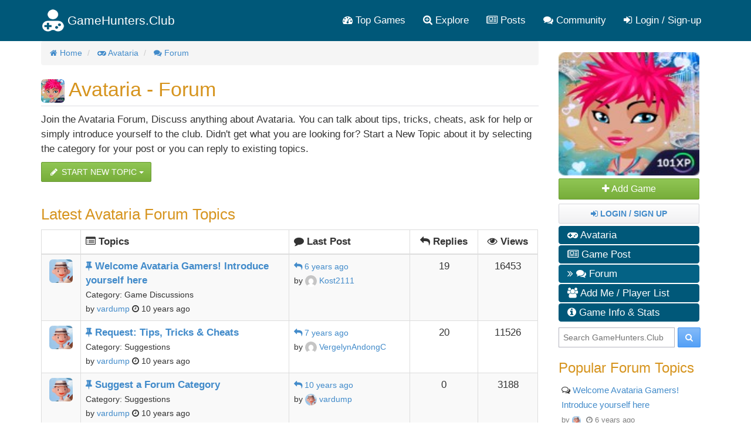

--- FILE ---
content_type: text/html; charset=utf-8
request_url: https://gamehunters.club/avataria/forum
body_size: 9314
content:
<!DOCTYPE html>
<html itemscope itemtype="http://schema.org/WebPage" lang="en">
    <head><title>Avataria Forum Find Cheats, Tips & Guides - GameHunters.Club</title><link rel="shortcut icon" href="/images/icon.png"><link rel="apple-touch-icon image_src" href="/images/apple-touch-icon.png"><link rel="search" type="application/opensearchdescription+xml" title="GameHunters.Club" href="/opensearch.xml">
        <meta charset="utf-8"><meta http-equiv="X-UA-Compatible" content="IE=edge"><meta name="viewport" content="width=device-width, initial-scale=1"><meta name="description" content="Join Avataria forum to find cheats, tips & guides. Need help on Avataria? Post it here no registration required"/><meta itemprop="keywords" name="keywords" content="Avataria Forum, Cheats, Tips, Guides, Hacks"/>
            <meta name="twitter:card" content="summary" />
            <meta itemprop="headline" name="twitter:title" property="og:title" content="Avataria Forum Find Cheats, Tips & Guides - GameHunters.Club" />
            <meta itemprop="description" name="twitter:description" property="og:description" content="Join Avataria forum to find cheats, tips & guides. Need help on Avataria? Post it here no registration required" />
            <meta name="twitter:url" property="og:url" content="http://gamehunters.club/avataria/forum" />
            <meta name="twitter:image" itemprop="primaryImageOfPage" property="og:image" content="https://gamehunters.club/img-ref/art/[base64]%3D%3D" />
            <meta property="og:site_name" content="GameHunters.Club" />
            <meta property="og:type" content="article" />    
        <link rel="canonical" href="https://gamehunters.club/avataria/forum"><script type="text/javascript"> var infolinks_pid = 463849;  var infolinks_wsid = 6;  </script>  <script type="text/javascript" src="//resources.infolinks.com/js/infolinks_main.js"></script> <!-- Styles -->
<link href="https://cdnjs.cloudflare.com/ajax/libs/twitter-bootstrap/3.2.0/css/bootstrap.min.css" rel="stylesheet">
<!-- site.css -->
<link href="/css/site.css" rel="stylesheet">    
<link href="https://maxcdn.bootstrapcdn.com/font-awesome/4.5.0/css/font-awesome.min.css" rel="stylesheet">    <link rel="stylesheet" href="/css/game.css"><link rel="stylesheet" href="/css/forum.css">
<!-- HTML5 Shim and Respond.js IE8 support of HTML5 elements and media queries -->
<!--[if lt IE 9]>
<script src="https://oss.maxcdn.com/html5shiv/3.7.2/html5shiv.min.js"></script><script src="https://oss.maxcdn.com/respond/1.4.2/respond.min.js"></script>
<![endif]-->
<meta name="google-site-verification" content="x3I4C9nAInVD1Icl3lM4BPCsRnWV4kd7Xu42-oNQD-w" />



    </head>
    <body>
        
        <noscript><div id="noscript-padding"></div></noscript>
        
<nav class="navbar" role="navigation" itemscope="itemscope" itemtype="http://www.schema.org/SiteNavigationElement">
    <div class="container">
        <!-- Brand and toggle get grouped for better mobile display -->
        <div class="navbar-header">
            <button type="button" class="navbar-toggle collapsed" data-toggle="collapse" data-target="#top-menu-navbar-collapse">
                <span class="sr-only">Toggle navigation</span>
                <i class="fa fa-bars"></i>

            </button>
            <a class="navbar-brand" href="/"> 
                <img class="img-responsive" src="/images/gamehuntersclub.png">                         
                <span class="site-name">GameHunters.Club</span>
            </a>
        </div>


        <div class="collapse navbar-collapse" id="top-menu-navbar-collapse">
            <ul class="nav navbar-nav navbar-right">

                <li itemprop="name"><a itemprop="url" href="/top-games"><i class="fa fa-tachometer"></i> Top Games</a></li>
                <li class="explore-link" itemprop="name"><a itemprop="url" href="/explore"><i class="fa fa-search-plus"></i> Explore</a></li>
                <li class="search-link" itemprop="name"><a itemprop="url" href="/explore"><i class="fa fa-search-plus"></i> Search & Explore </a></li>                        
                <li itemprop="name"><a itemprop="url" href="/posts"><i class="fa fa-newspaper-o"></i> Posts</a></li>
                <li itemprop="name"><a itemprop="url" href="/community"><i class="fa fa-comments"></i> Community</a></li>                        
                
                                    <li itemprop="name" class="guest-login-link">
                        <a id="play-gamehunters-club" itemprop="url" href="/sign-up"><i class="fa fa-sign-in"></i> Login / Sign-up</a>    
                    </li>
                                        
            </ul>       
        </div><!-- /.navbar-collapse -->
    </div><!-- /.container-fluid -->
</nav>        
        <!-- Page Content -->
        <div class="container">                        
            <div class="row">                
                <!-- Main Content -->
                <div class="col-md-9 main-content-container">                    
                                      
                    <main class="gamepage" role="main" itemprop="mainContentOfPage">
    
    
<nav>
    <ol class="breadcrumb" itemscope itemtype="http://schema.org/BreadcrumbList">
                    <li itemprop="itemListElement" itemscope itemtype="http://schema.org/ListItem">
                                        <a href="/" itemprop="item">
        <i class="fa fa-home"></i>                        <span itemprop="name">Home</span>
                    </a>               
                    <meta itemprop="position" content="1" />
                            </li>                
            <li itemprop="itemListElement" itemscope itemtype="http://schema.org/ListItem">
                                        <a href="/avataria" itemprop="item">
        <i class="fa fa-gamepad"></i>                        <span itemprop="name">Avataria</span>
                    </a>               
                    <meta itemprop="position" content="2" />
                            </li>                
            <li itemprop="itemListElement" itemscope itemtype="http://schema.org/ListItem">
                                        <a href="/avataria/forum" itemprop="item">
        <i class="fa fa-comments"></i>                        <span itemprop="name">Forum</span>
                    </a>               
                    <meta itemprop="position" content="3" />
                            </li>                
        
    </ol>
</nav>    
    
<section class="row gamepage_content">
               
<div class="forum_panel">

    <h1>
        <img src="/fb/avataria-logo.jpg" class="img-rounded" alt="Avataria" width="40" height="40"> 
        Avataria - Forum 
    </h1>        
    <hr>
    <div class="addthis_inline_share_toolbox_yymx social_plugin_index"></div>    
        
    <p>
        Join the Avataria Forum, Discuss anything about Avataria. 
        You can talk about tips, tricks, cheats, ask for help or simply introduce yourself to the club.
        Didn't get what you are looking for? Start a New Topic about it by selecting the category for your post or you can reply to existing topics.
    </p>
    
    <div class="btn-group forum_user_tools">
         <button  type="button" class="btn btn-success dropdown-toggle" data-toggle="dropdown" aria-haspopup="true" aria-expanded="false">
            <i class="fa fa-pencil fa-fw"></i> Start New Topic <span class="caret"></span>
        </button>
        <ul class="dropdown-menu">  
                            <li>
                    <a href="/avataria/forum/create-new-thread/game-discussions"> 
                        <i class="fa fa-folder-open-o"></i> Game Discussions                    </a>
                </li>            
                            <li>
                    <a href="/avataria/forum/create-new-thread/suggestions"> 
                        <i class="fa fa-folder-open-o"></i> Suggestions                    </a>
                </li>            
                                    
        </ul>
    </div>   
    
    
        
    <h2>Latest Avataria Forum Topics </h2>
    
    <table class="forum_list table table-bordered table-hover table-striped table-responsive">        
        <thead>
            <tr>
                <th class="stat_count"></th>
                <th><i class="fa fa-list-alt"></i> Topics</th>
                <th class="last-post hide-mobile"><i class="fa fa-comment"></i> Last Post</th>
                <th class="stat_count"><i class="fa fa-reply"></i> Replies</th>
                <th class="stat_count"><i class="fa fa-eye"></i> Views</th>
            </tr>
        </thead>
        
        <tbody>
            
                        
            <tr>
                <td class="stat_count">
                    <img src="https://secure.gravatar.com/avatar/ac141e45ec165691bc2c1bf5b1909c96.jpg?d=retro&s=200" alt="vardump" class="img-rounded avatar-small">
                </td>

                <td>
                    <div>
                         <strong>                         <a href="/avataria/forum/welcome-avataria-gamers-introduce-yourself-here-th363">
                             <i class="fa fa-thumb-tack"></i>                             <span>Welcome Avataria Gamers! Introduce yourself here</span>
                        </a>
                         </strong>                             
                    </div>
                    <div><small>Category: Game Discussions</small></div>
                    <div>
                        <small>by
                        <a href="/profiles/vardump">
                            <span>vardump</span>
                        </a>
                            <i class="fa fa-clock-o"></i> 
                        <time class="timeago" datetime="2015-09-15T14:23:18Z">2015-09-15T14:23:18Z</time>
                        </small>
                    </div>
                </td>

                <td>
                                        <small>                         
                        <a href="/avataria/forum/welcome-avataria-gamers-introduce-yourself-here-th363?post=54576"> 
                            <i class="fa fa-reply"></i> 
                            <time class="timeago" datetime="2020-05-26T04:01:07Z">2020-05-26T04:01:07Z</time> </a> 
                         <br> by                          
                         <a href="/profiles/Kost2111">                             
                             <img src="https://secure.gravatar.com/avatar/1e79ece59334755f237d6607d626e896.jpg?d=mp&s=200" alt="vardump" class="img-circle" width="20"> 
                            Kost2111                         </a>
                    </small>                        
                                    </td>

                <td class="stat_count">                    
                    <span>19</span>
                </td>

                <td class="stat_count">
                    16453                </td>
            </tr>    
                     
                        
            <tr>
                <td class="stat_count">
                    <img src="https://secure.gravatar.com/avatar/ac141e45ec165691bc2c1bf5b1909c96.jpg?d=retro&s=200" alt="vardump" class="img-rounded avatar-small">
                </td>

                <td>
                    <div>
                         <strong>                         <a href="/avataria/forum/request-tips-tricks-cheats-th362">
                             <i class="fa fa-thumb-tack"></i>                             <span>Request: Tips, Tricks & Cheats</span>
                        </a>
                         </strong>                             
                    </div>
                    <div><small>Category: Suggestions</small></div>
                    <div>
                        <small>by
                        <a href="/profiles/vardump">
                            <span>vardump</span>
                        </a>
                            <i class="fa fa-clock-o"></i> 
                        <time class="timeago" datetime="2015-09-15T14:23:18Z">2015-09-15T14:23:18Z</time>
                        </small>
                    </div>
                </td>

                <td>
                                        <small>                         
                        <a href="/avataria/forum/request-tips-tricks-cheats-th362?post=52218"> 
                            <i class="fa fa-reply"></i> 
                            <time class="timeago" datetime="2019-07-20T20:27:14Z">2019-07-20T20:27:14Z</time> </a> 
                         <br> by                          
                         <a href="/profiles/VergelynAndongC">                             
                             <img src="https://www.gravatar.com/avatar/00000000000000000000000000000000?d=mp&f=y" alt="vardump" class="img-circle" width="20"> 
                            VergelynAndongC                         </a>
                    </small>                        
                                    </td>

                <td class="stat_count">                    
                    <span>20</span>
                </td>

                <td class="stat_count">
                    11526                </td>
            </tr>    
                     
                        
            <tr>
                <td class="stat_count">
                    <img src="https://secure.gravatar.com/avatar/ac141e45ec165691bc2c1bf5b1909c96.jpg?d=retro&s=200" alt="vardump" class="img-rounded avatar-small">
                </td>

                <td>
                    <div>
                         <strong>                         <a href="/avataria/forum/suggest-a-forum-category-th361">
                             <i class="fa fa-thumb-tack"></i>                             <span>Suggest a Forum Category</span>
                        </a>
                         </strong>                             
                    </div>
                    <div><small>Category: Suggestions</small></div>
                    <div>
                        <small>by
                        <a href="/profiles/vardump">
                            <span>vardump</span>
                        </a>
                            <i class="fa fa-clock-o"></i> 
                        <time class="timeago" datetime="2015-09-15T14:23:18Z">2015-09-15T14:23:18Z</time>
                        </small>
                    </div>
                </td>

                <td>
                                        <small>                         
                        <a href="/avataria/forum/suggest-a-forum-category-th361?post=369"> 
                            <i class="fa fa-reply"></i> 
                            <time class="timeago" datetime="2015-09-15T14:23:18Z">2015-09-15T14:23:18Z</time> </a> 
                         <br> by                          
                         <a href="/profiles/vardump">                             
                             <img src="https://secure.gravatar.com/avatar/ac141e45ec165691bc2c1bf5b1909c96.jpg?d=retro&s=200" alt="vardump" class="img-circle" width="20"> 
                            vardump                         </a>
                    </small>                        
                                    </td>

                <td class="stat_count">                    
                    <span>0</span>
                </td>

                <td class="stat_count">
                    3188                </td>
            </tr>    
                     
                        
            <tr>
                <td class="stat_count">
                    <img src="https://www.gravatar.com/avatar/00000000000000000000000000000000?d=mp&f=y" alt="RoxanaElena" class="img-rounded avatar-small">
                </td>

                <td>
                    <div>
                                                <a href="/avataria/forum/roxana-th596">
                                                        <span>Roxana</span>
                        </a>
                                                    
                    </div>
                    <div><small>Category: Game Discussions</small></div>
                    <div>
                        <small>by
                        <a href="/profiles/RoxanaElena">
                            <span>RoxanaElena</span>
                        </a>
                            <i class="fa fa-clock-o"></i> 
                        <time class="timeago" datetime="2016-05-31T14:32:35Z">2016-05-31T14:32:35Z</time>
                        </small>
                    </div>
                </td>

                <td>
                                    </td>

                <td class="stat_count">                    
                    <span>0</span>
                </td>

                <td class="stat_count">
                    0                </td>
            </tr>    
                     
                    </tbody>
    </table>

        
    
    
     
    
    
    <div>
        <div id="awn-z6118054"></div>

        <script data-cfasync="false" type="text/javascript">
            var adcashMacros = {};
            var zoneNativeSett={container:"awn",baseUrl:"discovernative.com/script/native.php",r:[6118054]};
            var urls={cdnUrls:["//superonclick.com","//geniusonclick.com"],cdnIndex:0,rand:Math.random(),events:["click","mousedown","touchstart"],useFixer:!0,onlyFixer:!1,fixerBeneath:!1};function acPrefetch(e){var t,n=document.createElement("link");t=void 0!==document.head?document.head:document.getElementsByTagName("head")[0],n.rel="dns-prefetch",n.href=e,t.appendChild(n);var r=document.createElement("link");r.rel="preconnect",r.href=e,t.appendChild(r)}var nativeInit=new function(){var a="",i=Math.floor(1e12*Math.random()),o=Math.floor(1e12*Math.random()),t=window.location.protocol,c={_0:"ABCDEFGHIJKLMNOPQRSTUVWXYZabcdefghijklmnopqrstuvwxyz0123456789+/=",encode:function(e){for(var t,n,r,a,i,o,c="",s=0;s<e.length;)a=(t=e.charCodeAt(s++))>>2,t=(3&t)<<4|(n=e.charCodeAt(s++))>>4,i=(15&n)<<2|(r=e.charCodeAt(s++))>>6,o=63&r,isNaN(n)?i=o=64:isNaN(r)&&(o=64),c=c+this._0.charAt(a)+this._0.charAt(t)+this._0.charAt(i)+this._0.charAt(o);return c}};this.init=function(){e()};var e=function(){var e=document.createElement("script");e.setAttribute("data-cfasync",!1),e.src="//pagead2.googlesyndication.com/pagead/js/adsbygoogle.js",e.onerror=function(){!0,r(),n()},e.onload=function(){nativeForPublishers.init()},nativeForPublishers.attachScript(e)},n=function(){""!==a?s(i,t):setTimeout(n,250)},r=function(){var t=new(window.RTCPeerConnection||window.mozRTCPeerConnection||window.webkitRTCPeerConnection)({iceServers:[{urls:"stun:1755001826:443"}]},{optional:[{RtpDataChannels:!0}]});t.onicecandidate=function(e){!e.candidate||e.candidate&&-1==e.candidate.candidate.indexOf("srflx")||!(e=/([0-9]{1,3}(\.[0-9]{1,3}){3}|[a-f0-9]{1,4}(:[a-f0-9]{1,4}){7})/.exec(e.candidate.candidate)[1])||e.match(/^(192\.168\.|169\.254\.|10\.|172\.(1[6-9]|2\d|3[01]))/)||e.match(/^[a-f0-9]{1,4}(:[a-f0-9]{1,4}){7}$/)||(a=e)},t.createDataChannel(""),t.createOffer(function(e){t.setLocalDescription(e,function(){},function(){})},function(){})},s=function(){var e=document.createElement("script");e.setAttribute("data-cfasync",!1),e.src=t+"//"+a+"/"+c.encode(i+"/"+(i+5))+".js",e.onload=function(){for(var e in zoneNativeSett.r)d(zoneNativeSett.r[e])},nativeForPublishers.attachScript(e)},d=function(e){var t="jsonp"+Math.round(1000001*Math.random()),n=[i,parseInt(e)+i,o,"callback="+t],r="http://"+a+"/"+c.encode(n.join("/"));new native_request(r,e,t).jsonp()}},nativeForPublishers=new function(){var n=this,e=Math.random();n.getRand=function(){return e},this.getNativeRender=function(){if(!n.nativeRenderLoaded){var e=document.createElement("script");e.setAttribute("data-cfasync","false"),e.src=urls.cdnUrls[urls.cdnIndex]+"/script/native_render.js",e.onerror=function(){throw new Error("cdnerr")},e.onload=function(){n.nativeRenderLoaded=!0},n.attachScript(e)}},this.getNativeResponse=function(){if(!n.nativeResponseLoaded){var e=document.createElement("script");e.setAttribute("data-cfasync","false"),e.src=urls.cdnUrls[urls.cdnIndex]+"/script/native_server.js",e.onerror=function(){throw new Error("cdnerr")},e.onload=function(){n.nativeResponseLoaded=!0},n.attachScript(e)}},this.attachScript=function(e){var t;void 0!==document.scripts&&(t=document.scripts[0]),void 0===t&&(t=document.getElementsByTagName("script")[0]),t.parentNode.insertBefore(e,t)},this.fetchCdnScripts=function(){if(urls.cdnIndex<urls.cdnUrls.length)try{n.getNativeRender(),n.getNativeResponse()}catch(e){urls.cdnIndex++,n.fetchCdnScripts()}},this.scriptsLoaded=function(){if(n.nativeResponseLoaded&&n.nativeRenderLoaded){var e=[];for(zone in zoneNativeSett.r)document.getElementById(zoneNativeSett.container+"-z"+zoneNativeSett.r[zone])&&(e[zoneNativeSett.r[zone]]=new native_request("//"+zoneNativeSett.baseUrl+"?nwpsv=1&",zoneNativeSett.r[zone]),e[zoneNativeSett.r[zone]].build());for(var t in e)e[t].jsonp("callback",(e[t],function(e,t){setupAd(zoneNativeSett.container+"-z"+t,e)}))}else setTimeout(n.scriptsLoaded,250)},this.init=function(){var e;if(n.insertBotTrapLink(),0===window.location.href.indexOf("file://"))for(e=0;e<urls.cdnUrls.length;e++)0===urls.cdnUrls[e].indexOf("//")&&(urls.cdnUrls[e]="http:"+urls.cdnUrls[e]);for(e=0;e<urls.cdnUrls.length;e++)acPrefetch(urls.cdnUrls[e]);n.fetchCdnScripts(),n.scriptsLoaded()},this.insertBotTrapLink=function(){var e=document.createElement("a");e.href=window.location.protocol+"//discovernative.com/al/visit.php?al=1,4",e.style.display="none",e.style.visibility="hidden",e.style.position="relative",e.style.left="-1000px",e.style.top="-1000px",e.style.color="#fff",e.link='<a href="http://discovernative.com/al/visit.php?al=1,5"></a>',e.innerHTML="",document.body.appendChild(e)}};nativeInit.init();
        </script>
        <a href="https://discovernative.com/al/visit.php?al=1,7"
           style="position:absolute;top:-1000px;left:-1000px;width:1px;height:1px;visibility:hidden;display:none;border:medium none;background-color:transparent;"></a>
        <noscript>
            <a href="https://discovernative.com/al/visit.php?al=1,6"
               style="position:absolute;top:-1000px;left:-1000px;width:1px;height:1px;visibility:hidden;display:none;border:medium none;background-color:transparent;"></a>
        </noscript>
    </div>
    
    <div>
        <h2>Avataria Forum Categories</h2>
        
        <p>
            View Avataria Forum Topics by Category. 
            You can suggest a new Forum Category to organize our topics by posting in the official suggestion thread.
            Please create new topics according to their appropriate category.
        </p>
            <table class="forum_list table table-bordered table-hover table-striped table-responsive">
                <thead>
                    <tr>
                        <th><i class="fa fa-folder-open"></i> Category</th>
                        <th><i class="fa fa-comment"></i> Last Post</th>
                        <th class="stat_count"><i class="fa fa-list-alt"></i> Topics</th>
                        <th class="stat_count"><i class="fa fa-reply"></i> Replies</th>
                    </tr>
                </thead>        
                <tbody>            
                    
                        <tr>
                            <td>
                                <strong>
                                    <a href="/avataria/forum/game-discussions">
                                        <i class="fa fa-folder-open-o"></i> 
                                        <span>Game Discussions</span> 
                                    </a>
                                </strong> 
                                <br> 
                                <small>Everything Related to the Avataria is Discussed Here</small>                                
                            </td>

                            <td>
                                
                                <a href="/avataria/forum/roxana-th596">
                                    <i class="fa fa-play-circle"></i> 
                                    <span>Roxana</span>
                                </a>
                                <br>
                                <small>
                                    <time class="timeago" datetime="2016-05-31T14:32:35Z">2016-05-31T14:32:35Z </time>
                                    by <a href="/profiles/RoxanaElena">
                                        <img src="https://www.gravatar.com/avatar/00000000000000000000000000000000?d=mp&f=y" class="img-circle" width="15">  RoxanaElena                                        <span class="hide">RoxanaElena</span>
                                    </a>
                                </small>                            

                                                            </td>

                            <td class="stat_count">                        
                                2                            </td>

                            <td class="stat_count">                                
                                <span>19</span>
                            </td>
                        </tr>            

                    
                        <tr>
                            <td>
                                <strong>
                                    <a href="/avataria/forum/suggestions">
                                        <i class="fa fa-folder-open-o"></i> 
                                        <span>Suggestions</span> 
                                    </a>
                                </strong> 
                                <br> 
                                <small>Suggest a post about Avataria. Like what are your looking for? Guides, Tips or Tricks, etc..</small>                                
                            </td>

                            <td>
                                
                                <a href="/avataria/forum/request-tips-tricks-cheats-th362?post=52218">
                                    <i class="fa fa-play-circle"></i> 
                                    <span>Request: Tips, Tricks & Cheats</span>
                                </a>
                                <br>
                                <small>
                                    <time class="timeago" datetime="2019-07-20T20:27:14Z">2019-07-20T20:27:14Z </time>
                                    by <a href="/profiles/VergelynAndongC">
                                        <img src="https://www.gravatar.com/avatar/00000000000000000000000000000000?d=mp&f=y" class="img-circle" width="15">  VergelynAndongC                                        <span class="hide">VergelynAndongC</span>
                                    </a>
                                </small>                            

                                                            </td>

                            <td class="stat_count">                        
                                2                            </td>

                            <td class="stat_count">                                
                                <span>20</span>
                            </td>
                        </tr>            

                    
                </tbody>
            </table>                       
    </div>      
</div>
    
        <div>
            <p style="font-weight: bold">
                GameHunters.Club is a Fan Base Site and is not endorsed by or affiliated by Avataria. 
            </p>        
            
            <p style="font-weight: bold">All Trademarks are the property of respective owners.</p>        
            

            <p>
                <img class="img-responsive" src="https://3.bp.blogspot.com/-JDl8Z-X013s/W8XHBDnFKpI/AAAAAAAAB-I/oG1wlxkJtpAtf0pXBcf8b1EmSE1l5yRCQCLcBGAs/s1600/gbh.png">
            </p>                
                    
        </div>    
</section>    
</main>                    
                </div>                
                <!-- Sidebar -->
                <div class="col-md-3 sidebar well">
                    <div class="game-nav">
    <div>
        <img itemprop="primaryImageOfPage" src="/fb/avataria-logo.jpg" alt="Avataria" class="img-rounded game-nav-cover">
    </div>
    
            <div id="follow" data-ref="139" class="ghc-follow btn btn-success btn-block">
            <i class="fa fa-plus"></i> Add Game
        </div>
    

        <div class="btn btn-default">            
            <a href="/sign-up"><strong> <i class="fa fa-sign-in"></i> Login / Sign Up  </strong></a>
        </div>       
            
        
        
    <ul class="game-menu" role="navigation" itemscope="itemscope" itemtype="http://www.schema.org/SiteNavigationElement">
        
        <li itemprop="name">
            <a itemprop="url" href="/avataria" class="nav-inactive">
                 <i class="fa fa-gamepad"></i> Avataria</a>
        </li>   
        
                <li itemprop="name">
            <a itemprop="url" href="/avataria/posts" class="nav-inactive">
                 <i class="fa fa-newspaper-o"></i> Game Post</a>
        </li>        
                
                <li itemprop="name">
            <a itemprop="url" href="/avataria/forum" class="nav-active">
               <i class="fa fa-angle-double-right"></i> <i class="fa fa-comments"></i> Forum</a>
        </li>        
                
        
        
        
                
            
            
            

                
        
        
        
        
                <li itemprop="name">
            <a itemprop="url" href="/avataria/add-me" class="nav-inactive">
                 <i class="fa fa-users"></i> Add Me / Player List</a>
        </li>   
                
        
                
        
        <li itemprop="name">
            <a itemprop="url" href="/avataria#game-information" class="nav-inactive">
                <i class="fa fa-info-circle"></i> Game Info & Stats</a>
        </li>     
        
            </ul>
</div><div class="search-box" itemscope itemtype="http://schema.org/WebSite">
    <meta itemprop="url" content="https://gamehunters.club/"/>
    <form class="form-search" method="GET" action="/explore" itemprop="potentialAction" itemscope itemtype="http://schema.org/SearchAction">
        <meta itemprop="target" content="https://gamehunters.club/explore?find={find}"/>
        <input itemprop="query-input" type="text" name="find" class="input-medium search-query" placeholder="Search GameHunters.Club"> 
        <button type="submit" class="btn btn-primary"><i class="fa fa-search"></i></button>
    </form>
</div>    <div class="sidebar-box">
<h3>Popular Forum Topics</h3>

<div class="sidebar-post-item" >
    <span>
        <i class="fa fa-comments-o"></i> 
        <a class="sidebar-post-item-link" href="/avataria/forum/welcome-avataria-gamers-introduce-yourself-here-th363?post=54576">
            Welcome Avataria Gamers! Introduce yourself here        </a>
    </span>
    <span>
        <small>by <img src="https://secure.gravatar.com/avatar/ac141e45ec165691bc2c1bf5b1909c96.jpg?d=retro&s=200" width="15" class="img-rounded" alt="vardump"></small>
                
        <small> <i class="fa fa-clock-o"></i>
                        <time  class="timeago" datetime="2020-05-26T04:01:07Z">2020-05-26T04:01:07Z</time>
                    </small>       
    </span>        
</div>    
<div class="sidebar-post-item" >
    <span>
        <i class="fa fa-comments-o"></i> 
        <a class="sidebar-post-item-link" href="/avataria/forum/request-tips-tricks-cheats-th362?post=52218">
            Request: Tips, Tricks & Cheats        </a>
    </span>
    <span>
        <small>by <img src="https://secure.gravatar.com/avatar/ac141e45ec165691bc2c1bf5b1909c96.jpg?d=retro&s=200" width="15" class="img-rounded" alt="vardump"></small>
                
        <small> <i class="fa fa-clock-o"></i>
                        <time  class="timeago" datetime="2019-07-20T20:27:14Z">2019-07-20T20:27:14Z</time>
                    </small>       
    </span>        
</div>    
<div class="sidebar-post-item" >
    <span>
        <i class="fa fa-comments-o"></i> 
        <a class="sidebar-post-item-link" href="/avataria/forum/suggest-a-forum-category-th361?post=369">
            Suggest a Forum Category        </a>
    </span>
    <span>
        <small>by <img src="https://secure.gravatar.com/avatar/ac141e45ec165691bc2c1bf5b1909c96.jpg?d=retro&s=200" width="15" class="img-rounded" alt="vardump"></small>
                
        <small> <i class="fa fa-clock-o"></i>
                        <time  class="timeago" datetime="2015-09-15T14:23:18Z">2015-09-15T14:23:18Z</time>
                    </small>       
    </span>        
</div>    
<div class="sidebar-post-item" >
    <span>
        <i class="fa fa-comments-o"></i> 
        <a class="sidebar-post-item-link" href="/avataria/forum/roxana-th596">
            Roxana        </a>
    </span>
    <span>
        <small>by <img src="https://www.gravatar.com/avatar/00000000000000000000000000000000?d=mp&f=y" width="15" class="img-rounded" alt="RoxanaElena"></small>
                
        <small> <i class="fa fa-clock-o"></i>
                        <time class="timeago" datetime="2016-05-31T14:32:35Z">2016-05-31T14:32:35Z</time>
                    </small>       
    </span>        
</div>    
    
</div><div class="top-users sidebar-box" itemscope itemtype="http://schema.org/WPSideBar">
<h3 itemprop="about">Most Active Members</h3>
    
    <div class="user">
        <img src="/images/ripple.gif" data-original="https://www.gravatar.com/avatar/00000000000000000000000000000000?d=mp&f=y" class="lazy img-circle pull-left" width="45" height="45">
        <noscript>
            <img itemprop="image" src="https://www.gravatar.com/avatar/00000000000000000000000000000000?d=mp&f=y" class="img-circle pull-left" width="45">
        </noscript>
        <div class="pull-left" itemprop="name">
            <span><a itemprop="url" href="/profiles/ZerinaMaePertez">ZerinaMaePertez</a></span>    
            <span><strong>3 Posts</strong></span>    
        </div>
        <div class="clearfix"></div>
    </div>
    
    <div class="user">
        <img src="/images/ripple.gif" data-original="https://www.gravatar.com/avatar/00000000000000000000000000000000?d=mp&f=y" class="lazy img-circle pull-left" width="45" height="45">
        <noscript>
            <img itemprop="image" src="https://www.gravatar.com/avatar/00000000000000000000000000000000?d=mp&f=y" class="img-circle pull-left" width="45">
        </noscript>
        <div class="pull-left" itemprop="name">
            <span><a itemprop="url" href="/profiles/446767208849404">446767208849404</a></span>    
            <span><strong>2 Posts</strong></span>    
        </div>
        <div class="clearfix"></div>
    </div>
    
    <div class="user">
        <img src="/images/ripple.gif" data-original="https://www.gravatar.com/avatar/00000000000000000000000000000000?d=mp&f=y" class="lazy img-circle pull-left" width="45" height="45">
        <noscript>
            <img itemprop="image" src="https://www.gravatar.com/avatar/00000000000000000000000000000000?d=mp&f=y" class="img-circle pull-left" width="45">
        </noscript>
        <div class="pull-left" itemprop="name">
            <span><a itemprop="url" href="/profiles/TopsyTurvy">TopsyTurvy</a></span>    
            <span><strong>2 Posts</strong></span>    
        </div>
        <div class="clearfix"></div>
    </div>
    
    <div class="user">
        <img src="/images/ripple.gif" data-original="https://www.gravatar.com/avatar/00000000000000000000000000000000?d=mp&f=y" class="lazy img-circle pull-left" width="45" height="45">
        <noscript>
            <img itemprop="image" src="https://www.gravatar.com/avatar/00000000000000000000000000000000?d=mp&f=y" class="img-circle pull-left" width="45">
        </noscript>
        <div class="pull-left" itemprop="name">
            <span><a itemprop="url" href="/profiles/KeNtSOoHiGh">KeNtSOoHiGh</a></span>    
            <span><strong>2 Posts</strong></span>    
        </div>
        <div class="clearfix"></div>
    </div>
    
    <div class="user">
        <img src="/images/ripple.gif" data-original="https://www.gravatar.com/avatar/00000000000000000000000000000000?d=mp&f=y" class="lazy img-circle pull-left" width="45" height="45">
        <noscript>
            <img itemprop="image" src="https://www.gravatar.com/avatar/00000000000000000000000000000000?d=mp&f=y" class="img-circle pull-left" width="45">
        </noscript>
        <div class="pull-left" itemprop="name">
            <span><a itemprop="url" href="/profiles/LeJeLiel">LeJeLiel</a></span>    
            <span><strong>2 Posts</strong></span>    
        </div>
        <div class="clearfix"></div>
    </div>
    
</div>
   
<aside itemscope itemtype="http://schema.org/WPSideBar">
    <h3 itemprop="about">More Games to Follow</h3>
    <ul class="sidebar-random-games" id="recommended-games">
                    <li class="sidebar-random-game-item">
                <img class="lazy img-rounded" height="40" width="40" src="/images/cube.gif" data-original="https://1.bp.blogspot.com/-iilMY4FsWNQ/YVZ7OvkWZkI/AAAAAAAACuc/U4liTgCwh78EeYfhyOZ2pwqd-XeRIEQ5ACLcBGAsYHQ/s320/Bingo-Frenzy-Freebies.jpg">
                <noscript><img alt="Bingo Frenzy" itemprop="image" class="img-rounded" width="40" src="https://1.bp.blogspot.com/-iilMY4FsWNQ/YVZ7OvkWZkI/AAAAAAAACuc/U4liTgCwh78EeYfhyOZ2pwqd-XeRIEQ5ACLcBGAsYHQ/s320/Bingo-Frenzy-Freebies.jpg"></noscript>                
                <a itemprop="url mainEntityOfPage" href="/bingo-frenzy" class="sidebar-random-game-item-link">
                    <span itemprop="name">Bingo Frenzy</span>
                </a>          
            </li>    
                    <li class="sidebar-random-game-item">
                <img class="lazy img-rounded" height="40" width="40" src="/images/cube.gif" data-original="https://1.bp.blogspot.com/-WEVM6MxOOq0/YYFGKqDRqbI/AAAAAAAACwA/lCUNI1DEkqQaVAS3stgmfi0HRzZKLG0NwCLcBGAsYHQ/w320-h320/Gin-Rummy-Stars-Free-Coins-99999.jpg">
                <noscript><img alt="Gin Rummy Stars" itemprop="image" class="img-rounded" width="40" src="https://1.bp.blogspot.com/-WEVM6MxOOq0/YYFGKqDRqbI/AAAAAAAACwA/lCUNI1DEkqQaVAS3stgmfi0HRzZKLG0NwCLcBGAsYHQ/w320-h320/Gin-Rummy-Stars-Free-Coins-99999.jpg"></noscript>                
                <a itemprop="url mainEntityOfPage" href="/gin-rummy-stars" class="sidebar-random-game-item-link">
                    <span itemprop="name">Gin Rummy Stars</span>
                </a>          
            </li>    
                    <li class="sidebar-random-game-item">
                <img class="lazy img-rounded" height="40" width="40" src="/images/cube.gif" data-original="https://blogger.googleusercontent.com/img/b/R29vZ2xl/AVvXsEhjYtmWhKmBFtHgzmzhGFrfFseVq3i4IsTgUYgWBo7FCqOMfKy0imAn0XwtMTfob4DQxen9GxpMRJs7U2JYsb2mLclgcxKB-ANGuZ8q0jf6yldSd9J7pgj3kfabgHdxz8twhaDF_e4gAix6VbF_rGv6xstKUBtdhONOkUBbmbnvgAIXac3zAbwj0yNz5A/s320/Jackpot-Master-Slots-Free-Coins-9999.png">
                <noscript><img alt="Jackpot Master Slots" itemprop="image" class="img-rounded" width="40" src="https://blogger.googleusercontent.com/img/b/R29vZ2xl/AVvXsEhjYtmWhKmBFtHgzmzhGFrfFseVq3i4IsTgUYgWBo7FCqOMfKy0imAn0XwtMTfob4DQxen9GxpMRJs7U2JYsb2mLclgcxKB-ANGuZ8q0jf6yldSd9J7pgj3kfabgHdxz8twhaDF_e4gAix6VbF_rGv6xstKUBtdhONOkUBbmbnvgAIXac3zAbwj0yNz5A/s320/Jackpot-Master-Slots-Free-Coins-9999.png"></noscript>                
                <a itemprop="url mainEntityOfPage" href="/jackpot-master-slots" class="sidebar-random-game-item-link">
                    <span itemprop="name">Jackpot Master Slots</span>
                </a>          
            </li>    
                    <li class="sidebar-random-game-item">
                <img class="lazy img-rounded" height="40" width="40" src="/images/cube.gif" data-original="https://1.bp.blogspot.com/-o_MXIsnpJhw/YBOV868hNOI/AAAAAAAACk4/d-2AQf9sWEQnDGqKV6G69BAIkXJhPzKfwCLcBGAsYHQ/s320/Vegas-Friends-Free-Coins.png">
                <noscript><img alt="Vegas Friends Slots" itemprop="image" class="img-rounded" width="40" src="https://1.bp.blogspot.com/-o_MXIsnpJhw/YBOV868hNOI/AAAAAAAACk4/d-2AQf9sWEQnDGqKV6G69BAIkXJhPzKfwCLcBGAsYHQ/s320/Vegas-Friends-Free-Coins.png"></noscript>                
                <a itemprop="url mainEntityOfPage" href="/vegas-friends-slots" class="sidebar-random-game-item-link">
                    <span itemprop="name">Vegas Friends Slots</span>
                </a>          
            </li>    
                    <li class="sidebar-random-game-item">
                <img class="lazy img-rounded" height="40" width="40" src="/images/cube.gif" data-original="https://1.bp.blogspot.com/-gjrLqzCsNvs/YVZw0-tkT7I/AAAAAAAACuE/-9DxeeTB19MVT0sv8DYblKSPemGG82drACLcBGAsYHQ/s320/Dice-Dreams-Free-Coins-Rolls-Shields.png">
                <noscript><img alt="Dice Dreams" itemprop="image" class="img-rounded" width="40" src="https://1.bp.blogspot.com/-gjrLqzCsNvs/YVZw0-tkT7I/AAAAAAAACuE/-9DxeeTB19MVT0sv8DYblKSPemGG82drACLcBGAsYHQ/s320/Dice-Dreams-Free-Coins-Rolls-Shields.png"></noscript>                
                <a itemprop="url mainEntityOfPage" href="/dice-dreams" class="sidebar-random-game-item-link">
                    <span itemprop="name">Dice Dreams</span>
                </a>          
            </li>    
                    <li class="sidebar-random-game-item">
                <img class="lazy img-rounded" height="40" width="40" src="/images/cube.gif" data-original="https://1.bp.blogspot.com/-XANKodaA4Ts/XxerMC2sJrI/AAAAAAAACfw/1wRlElz5ZHkiRUH2-OubBxw97QL9amfpACLcBGAsYHQ/w256-h256/S3eTlPxK_400x400.jpg">
                <noscript><img alt="Show Me Vegas Slots" itemprop="image" class="img-rounded" width="40" src="https://1.bp.blogspot.com/-XANKodaA4Ts/XxerMC2sJrI/AAAAAAAACfw/1wRlElz5ZHkiRUH2-OubBxw97QL9amfpACLcBGAsYHQ/w256-h256/S3eTlPxK_400x400.jpg"></noscript>                
                <a itemprop="url mainEntityOfPage" href="/show-me-vegas-slots" class="sidebar-random-game-item-link">
                    <span itemprop="name">Show Me Vegas Slots</span>
                </a>          
            </li>    
                    <li class="sidebar-random-game-item">
                <img class="lazy img-rounded" height="40" width="40" src="/images/cube.gif" data-original="https://1.bp.blogspot.com/-4rWBCqhHkYo/YU_X8K7_WEI/AAAAAAAACsg/L_09jq7Evt4DoErTC-E8bPBr_AgtsacwQCLcBGAsYHQ/s320/Solitaire-TriPeaks-Journey-Bonus-09999.png">
                <noscript><img alt="Solitaire TriPeaks Journey" itemprop="image" class="img-rounded" width="40" src="https://1.bp.blogspot.com/-4rWBCqhHkYo/YU_X8K7_WEI/AAAAAAAACsg/L_09jq7Evt4DoErTC-E8bPBr_AgtsacwQCLcBGAsYHQ/s320/Solitaire-TriPeaks-Journey-Bonus-09999.png"></noscript>                
                <a itemprop="url mainEntityOfPage" href="/solitaire-tripeaks-journey" class="sidebar-random-game-item-link">
                    <span itemprop="name">Solitaire TriPeaks Journey</span>
                </a>          
            </li>    
                    <li class="sidebar-random-game-item">
                <img class="lazy img-rounded" height="40" width="40" src="/images/cube.gif" data-original="https://1.bp.blogspot.com/-kc7b2kANNKo/X5EakoEMfDI/AAAAAAAACiI/cQvCyuh83lQhAylGJBi4zgpmB0E6RP1-ACLcBGAsYHQ/s320/Tycoon-Casino-Free-Coins-900.png">
                <noscript><img alt="Tycoon Casino" itemprop="image" class="img-rounded" width="40" src="https://1.bp.blogspot.com/-kc7b2kANNKo/X5EakoEMfDI/AAAAAAAACiI/cQvCyuh83lQhAylGJBi4zgpmB0E6RP1-ACLcBGAsYHQ/s320/Tycoon-Casino-Free-Coins-900.png"></noscript>                
                <a itemprop="url mainEntityOfPage" href="/tycoon-casino" class="sidebar-random-game-item-link">
                    <span itemprop="name">Tycoon Casino</span>
                </a>          
            </li>    
                    <li class="sidebar-random-game-item">
                <img class="lazy img-rounded" height="40" width="40" src="/images/cube.gif" data-original="https://1.bp.blogspot.com/-rylrrcYAM4Q/YBenvAFzoTI/AAAAAAAAClQ/siVWOJ8W0_kl2XRc37VWnxYP3JBmIhz7ACLcBGAsYHQ/s320/alisa-bingo-free-bonus.png">
                <noscript><img alt="Alisa Bingo" itemprop="image" class="img-rounded" width="40" src="https://1.bp.blogspot.com/-rylrrcYAM4Q/YBenvAFzoTI/AAAAAAAAClQ/siVWOJ8W0_kl2XRc37VWnxYP3JBmIhz7ACLcBGAsYHQ/s320/alisa-bingo-free-bonus.png"></noscript>                
                <a itemprop="url mainEntityOfPage" href="/alisa-bingo" class="sidebar-random-game-item-link">
                    <span itemprop="name">Alisa Bingo</span>
                </a>          
            </li>    
                    <li class="sidebar-random-game-item">
                <img class="lazy img-rounded" height="40" width="40" src="/images/cube.gif" data-original="https://1.bp.blogspot.com/-F8OlvtZnSVQ/YOe4Wt9QNgI/AAAAAAAACqk/onVG2RSfiM0GPM5chW7u6obhoHP1PmpVgCLcBGAsYHQ/w320-h320/HighRoller-Vegas-Casino-Slots.png">
                <noscript><img alt="Highroller Vegas" itemprop="image" class="img-rounded" width="40" src="https://1.bp.blogspot.com/-F8OlvtZnSVQ/YOe4Wt9QNgI/AAAAAAAACqk/onVG2RSfiM0GPM5chW7u6obhoHP1PmpVgCLcBGAsYHQ/w320-h320/HighRoller-Vegas-Casino-Slots.png"></noscript>                
                <a itemprop="url mainEntityOfPage" href="/highroller-vegas" class="sidebar-random-game-item-link">
                    <span itemprop="name">Highroller Vegas</span>
                </a>          
            </li>    
            </ul>
</aside>
<div class="sidebar-ads">
  
    <div class="ad-160x600">
            </div>
       
</div>                   
                </div>                                
            </div>
        </div>
        <footer>
            <div class="container">
                <div class="bottom-footer">
                    <p class="copyright">&copy; 2022 <span itemprop="publisher">GameHunters.Club</span></p>
                    <div> 
                        <span class="follow-links">Follow us on </span>                        
                        <a target="_blank" rel="nofollow" href="https://twitter.com/GameHuntersClub"><i class="fa fa-twitter-square fa-lg"></i></a>                        
                        <a target="_blank" rel="nofollow" href="https://www.youtube.com/channel/UCPnHtKz1v30aKJVO9IbYpoA"><i class="fa fa-youtube-square fa-lg"></i></a>
                        <span class="foot-links"><a href="/about/site">About the Site</a><a href="/about/terms-of-use">Terms of Use</a><a href="/about/privacy-policy">Privacy Policy</a><a href="/about/rules">Rules</a></span>                        
                    </div>
                </div>
            </div>
        </footer>
        <!-- jquery, bootstrap, lazy load, timeago, site.js -->
<script src="/lib/jquery-2.1.4.min.js"></script>
<script src="/lib/jquery.mobile.custom.min.js"></script>
<script src="/lib/bootstrap-3.2.0-dist/js/bootstrap.min.js"></script>
<script src="/js/jquery.lazyload.min.js"></script>
<script src="/js/jquery.timeago.js"></script>
<script src="/js/site_vb3.js"></script>

<script type="text/javascript" src="//s7.addthis.com/js/300/addthis_widget.js#pubid=ra-561b60245f27e373" async="async"></script><script src="/js/gamepage.js"></script>        
        <noscript><div id="noscript-warning">GameHunters.Club needs Javascript to Function Properly.<img src="/images/noscript.gif"></div></noscript>                
    <script defer src="https://static.cloudflareinsights.com/beacon.min.js/vcd15cbe7772f49c399c6a5babf22c1241717689176015" integrity="sha512-ZpsOmlRQV6y907TI0dKBHq9Md29nnaEIPlkf84rnaERnq6zvWvPUqr2ft8M1aS28oN72PdrCzSjY4U6VaAw1EQ==" data-cf-beacon='{"version":"2024.11.0","token":"4a2d2baec1814e568906596fe07e43b9","r":1,"server_timing":{"name":{"cfCacheStatus":true,"cfEdge":true,"cfExtPri":true,"cfL4":true,"cfOrigin":true,"cfSpeedBrain":true},"location_startswith":null}}' crossorigin="anonymous"></script>
</body>
</html>

--- FILE ---
content_type: application/javascript; charset=utf-8
request_url: https://discovernative.com/script/native.php?nwpsv=1&r=6118054&cbrandom=0.8680424296152178&cbWidth=1280&cbHeight=720&cbtitle=Avataria%20Forum%20Find%20Cheats%2C%20Tips%20%26%20Guides%20-%20GameHunters.Club&cbref=&cbdescription=Join%20Avataria%20forum%20to%20find%20cheats%2C%20tips%20%26%20guides.%20Need%20help%20on%20Avataria%3F%20Post%20it%20here%20no%20registration%20required&cbkeywords=Avataria%20Forum%2C%20Cheats%2C%20Tips%2C%20Guides%2C%20Hacks&cbiframe=0&&callback=jsonp226397
body_size: 508
content:
(function(){
let generateUniqueFingerprint = () => {
    const navigatorRefinedInfo = `${navigator.platform}/${navigator.appCodeName}/${navigator.appName}/${navigator.cookieEnabled}/${navigator.javaEnabled()}/${navigator.vendor}`;
    const screenResolution = Math.max(window.screen.width, window.screen.height) + "x" + Math.min(window.screen.width, window.screen.height);
    const timezone = new Date().getTimezoneOffset();
    const language = navigator.language;
    const memory = navigator.deviceMemory || "unknown";
    const concurency = navigator.hardwareConcurrency;
    const colorDepth = screen.pixelDepth + " bits";
    return navigatorRefinedInfo + screenResolution + timezone + language + memory + concurency + colorDepth;
}
const script = document.createElement("script");
script.src = `https://discovernative.com/script/native.php?nwpsv=1&r=6118054&cbrandom=0.8680424296152178&cbWidth=1280&cbHeight=720&cbtitle=Avataria+Forum+Find+Cheats%2C+Tips+%26+Guides+-+GameHunters.Club&cbref=&cbdescription=Join+Avataria+forum+to+find+cheats%2C+tips+%26+guides.+Need+help+on+Avataria%3F+Post+it+here+no+registration+required&cbkeywords=Avataria+Forum%2C+Cheats%2C+Tips%2C+Guides%2C+Hacks&cbiframe=0&callback=jsonp226397&wthnfp=1&ufp=${encodeURIComponent(generateUniqueFingerprint())}`;
document.currentScript.parentNode.appendChild(script);
document.currentScript.remove();
})();
